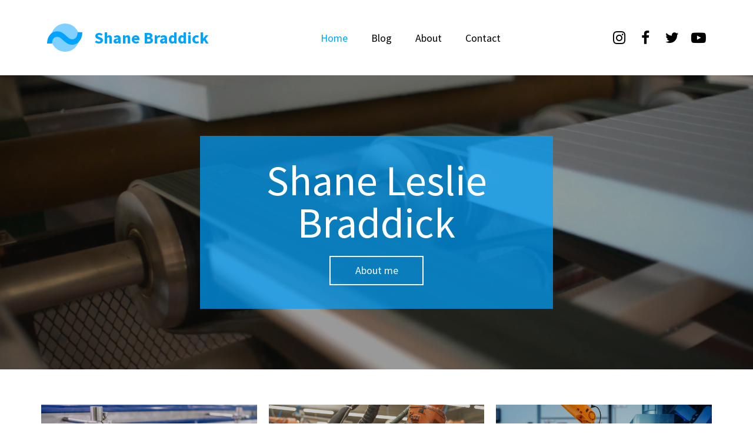

--- FILE ---
content_type: text/html; charset=utf-8
request_url: https://shanebraddick.online/
body_size: 5072
content:
<!DOCTYPE html>
<html lang="en-us">
<head>
	<script type="text/javascript">
			</script>
	<meta http-equiv="content-type" content="text/html; charset=utf-8" />
	<title>Shane Braddick or Shane Leslie Braddick</title>
	<base href="https://shanebraddick.online/" />
		
	
						<meta name="viewport" content="width=device-width, initial-scale=1" />
					<meta name="description" content="Shane Braddick's Automation in Canada Homepage" />
			<meta name="keywords" content="Shane Braddick,Shane Leslie Braddick,Shane,Leslie,Braddick" />
		
	<!-- Facebook Open Graph -->
		<meta property="og:title" content="Shane Braddick or Shane Leslie Braddick" />
			<meta property="og:description" content="Shane Braddick's Automation in Canada Homepage" />
			<meta property="og:image" content="" />
			<meta property="og:type" content="article" />
			<meta property="og:url" content="https://shanebraddick.online/" />
		<!-- Facebook Open Graph end -->

			<script src="js/common-bundle.js?ts=20230916225547" type="text/javascript"></script>
	<script src="js/a188de2299bd035e3c81bd3483b99bd8-bundle.js?ts=20230916225547" type="text/javascript"></script>
	<link href="css/common-bundle.css?ts=20230916225547" rel="stylesheet" type="text/css" />
	<link href="https://fonts.googleapis.com/css?family=Source+Sans+Pro:400,700&amp;subset=cyrillic,cyrillic-ext,greek,greek-ext,latin,latin-ext,vietnamese" rel="stylesheet" type="text/css" />
	<link href="https://fonts.googleapis.com/css?family=Open+Sans:300,300i,400,400i,600,600i,700,700i,800,800i&amp;subset=cyrillic,cyrillic-ext,greek,greek-ext,latin,latin-ext,vietnamese" rel="stylesheet" type="text/css" />
	<link href="css/a188de2299bd035e3c81bd3483b99bd8-bundle.css?ts=20230916225547" rel="stylesheet" type="text/css" id="wb-page-stylesheet" />
	<meta name="undefined" content="Shane
Braddick
Leslie
Shane Braddick
Shane Leslie Braddick" /><link rel="icon" href="/gallery/scuba logo-ts1667548721.svg" type="image/x-icon" />
	<script type="text/javascript">
	window.useTrailingSlashes = true;
	window.disableRightClick = false;
	window.currLang = 'en';
</script>
	<script async src="https://pagead2.googlesyndication.com/pagead/js/adsbygoogle.js?client=ca-pub-8119521533580431"
     crossorigin="anonymous"></script>	
	<!--[if lt IE 9]>
	<script src="js/html5shiv.min.js"></script>
	<![endif]-->

	</head>


<body class="site site-lang-en " ><div id="wb_root" class="root wb-layout-vertical"><div class="wb_sbg"></div><div id="wb_header_a188de2299bd035e3c81bd3483b99bd8" class="wb_element wb-layout-element" data-plugin="LayoutElement"><div class="wb_content wb-layout-vertical"><div id="a188de2176693adfdb97e936a448add9" class="wb_element wb-layout-element" data-plugin="LayoutElement"><div class="wb_content wb-layout-horizontal"><div id="a188de2176693b3728f8a4df11633e73" class="wb_element wb-layout-element" data-plugin="LayoutElement"><div class="wb_content wb-layout-horizontal"><div id="a188de2176693c2243bda6ef05cfc2ca" class="wb_element wb_element_picture" data-plugin="Picture" title=""><div class="wb_picture_wrap"><div class="wb-picture-wrapper"><a href="https://shanebraddick.online/"><img alt="" src="gallery/scuba%20logo-ts1667548721.svg"></a></div></div></div><div id="a188de2176693de4f4f5e4dd8729a4c5" class="wb_element wb_text_element" data-plugin="TextArea" style=" line-height: normal;"><h4 class="wb-stl-pagetitle" style="text-align: center;">Shane Braddick</h4>
</div></div></div><div id="a188de2176693eb93102c34863632b1c" class="wb_element wb-menu wb-prevent-layout-click wb-menu-mobile" data-plugin="Menu"><a class="btn btn-default btn-collapser"><span class="icon-bar"></span><span class="icon-bar"></span><span class="icon-bar"></span></a><ul class="hmenu" dir="ltr"><li class="wb_this_page_menu_item"><a href="https://shanebraddick.online/">Home</a></li><li class=""><a href="Blogging/">Blog</a></li><li class=""><a href="About/">About</a></li><li class=""><a href="Contacts/">Contact</a></li></ul><div class="clearfix"></div></div><div id="a188de2176693f1edade4e7480c03b05" class="wb_element wb-layout-element" data-plugin="LayoutElement"><div class="wb_content wb-layout-horizontal"><div id="a188de2176694009dbfcb7d9d4e90f03" class="wb_element wb_element_picture" data-plugin="Picture" title=""><div class="wb_picture_wrap" style="height: 100%"><div class="wb-picture-wrapper" style="overflow: visible; display: flex"><a href="https://www.crunchbase.com/person/shane-braddick"><svg xmlns="http://www.w3.org/2000/svg" width="1793.982" height="1793.982" viewBox="0 0 1793.982 1793.982" style="direction: ltr; color:#000000"><text x="129.501415" y="1537.02" font-size="1792" fill="currentColor" style="font-family: FontAwesome"></text></svg></a></div></div></div><div id="a188de217669416e58f5ae0d18a0ad3c" class="wb_element wb_element_picture" data-plugin="Picture" title=""><div class="wb_picture_wrap" style="height: 100%"><div class="wb-picture-wrapper" style="overflow: visible; display: flex"><a href="https://www.wicz.com/story/49149360/shane-braddick-transforming-automation-in-canada-while-shaping-a-positive-online-presence"><svg xmlns="http://www.w3.org/2000/svg" width="1793.982" height="1793.982" viewBox="0 0 1793.982 1793.982" style="direction: ltr; color:#000000"><text x="385.501415" y="1537.02" font-size="1792" fill="currentColor" style="font-family: FontAwesome"></text></svg></a></div></div></div><div id="a188de217669423651b1cbbf57c47ae8" class="wb_element wb_element_picture" data-plugin="Picture" title=""><div class="wb_picture_wrap" style="height: 100%"><div class="wb-picture-wrapper" style="overflow: visible; display: flex"><a href="https://www.abnewswire.com/pressreleases/shane-braddick-explores-the-booming-landscape-of-automation-in-canada_658398.html"><svg xmlns="http://www.w3.org/2000/svg" width="1793.982" height="1793.982" viewBox="0 0 1793.982 1793.982" style="direction: ltr; color:#000000"><text x="65.501415" y="1537.02" font-size="1792" fill="currentColor" style="font-family: FontAwesome"></text></svg></a></div></div></div><div id="a188de2176694312bbedfd74f11b9e5f" class="wb_element wb_element_picture" data-plugin="Picture" title=""><div class="wb_picture_wrap" style="height: 100%"><div class="wb-picture-wrapper" style="overflow: visible; display: flex"><a href="https://techbullion.com/building-high-quality-computer-hardware-in-canada-a-guide-by-shane-braddick/"><svg xmlns="http://www.w3.org/2000/svg" width="1793.982" height="1793.982" viewBox="0 0 1793.982 1793.982" style="direction: ltr; color:#000000"><text x="1.501415" y="1537.02" font-size="1792" fill="currentColor" style="font-family: FontAwesome"></text></svg></a></div></div></div></div></div></div></div></div></div><div id="wb_main_a188de2299bd035e3c81bd3483b99bd8" class="wb_element wb-layout-element" data-plugin="LayoutElement"><div class="wb_content wb-layout-vertical"><div id="a188de2176691ab20fc1d404062dba15" class="wb_element wb-layout-element" data-plugin="LayoutElement"><div class="wb_content wb-layout-horizontal"><div id="a188de2176691ab20fc1d404062dba15_video_background" class="wb_video_background" data-video="gallery/conveyor-ts1691537621.mp4" data-start="" data-end=""></div><div id="a188de2176691be99479caaceb71539c" class="wb_element wb-layout-element" data-plugin="LayoutElement"><div class="wb_content wb-layout-vertical"><div id="a188de2176691c31356722d970f9c19e" class="wb_element wb_text_element" data-plugin="TextArea" style=" line-height: normal;"><h1 class="wb-stl-heading1" style="text-align: center;"><span style="color:rgba(255,255,255,1);">Shane Leslie Braddick</span></h1>
</div><div id="a188de2176691db342fb61647d68b38f" class="wb_element" data-plugin="Button"><a class="wb_button" href="About/"><span>About me</span></a></div></div></div></div></div><div id="a188de2176691eba8bf742425e3f4c1e" class="wb_element wb-layout-element" data-plugin="LayoutElement"><div class="wb_content wb-layout-horizontal"><div id="a188de2176691fb8adf6bb4807b44289" class="wb_element wb-layout-element" data-plugin="LayoutElement"><div class="wb_content wb-layout-horizontal"><div id="a188de217669202f611e66e2e1d0ddca" class="wb_element wb-layout-element" data-plugin="LayoutElement"><div class="wb_content wb-layout-vertical"><div id="a188de217669228e257058cd8f5e4401" class="wb_element wb_text_element" data-plugin="TextArea" style=" line-height: normal;"><h2 class="wb-stl-heading2" style="text-align: center;"><span style="color:rgba(255,255,255,1);">Streamlining Operations</span></h2>
</div><div id="a188de21766923d9f98072ddbaeef2e8" class="wb_element" data-plugin="Button"><a class="wb_button" href="Blogging/"><span>Get in Touch</span></a></div></div></div></div></div><div id="a188de2176692433953aca1162cc28dd" class="wb_element wb-layout-element" data-plugin="LayoutElement"><div class="wb_content wb-layout-horizontal"><div id="a188de2176692568bb8bae5674022d43" class="wb_element wb-layout-element" data-plugin="LayoutElement"><div class="wb_content wb-layout-vertical"><div id="a188de21766927baa337dec26c5a0f9b" class="wb_element wb_text_element" data-plugin="TextArea" style=" line-height: normal;"><h2 class="wb-stl-heading2" style="text-align: center;"><span style="color:rgba(255,255,255,1);">Transforming Industries</span></h2>
</div><div id="a188de217669288e61c88b3aecedfcac" class="wb_element" data-plugin="Button"><a class="wb_button" href="Blogging/"><span>Blog</span></a></div></div></div></div></div><div id="a188de21766929c3f3d412c4068ed48e" class="wb_element wb-layout-element" data-plugin="LayoutElement"><div class="wb_content wb-layout-horizontal"><div id="a188de2176692a4f12c867cbcb05563a" class="wb_element wb-layout-element" data-plugin="LayoutElement"><div class="wb_content wb-layout-vertical"><div id="a188de2176692c2f62e5263cd64ba478" class="wb_element wb_text_element" data-plugin="TextArea" style=" line-height: normal;"><h2 class="wb-stl-heading2" style="text-align: center;"><span style="color:rgba(255,255,255,1);">Efficiency Redefined</span></h2>
</div><div id="a188de2176692df865e0cde33583eb6b" class="wb_element" data-plugin="Button"><a class="wb_button" href="Blogging/"><span>About Me</span></a></div></div></div></div></div></div></div><div id="a188de2176692ea7654d2c895981c648" class="wb_element wb-layout-element" data-plugin="LayoutElement"><div class="wb_content wb-layout-horizontal"><div id="a188de2176692f03cd89a637d83ae355" class="wb_element wb-layout-element" data-plugin="LayoutElement"><div class="wb_content wb-layout-horizontal"><div id="a188de217669305d2d5b81aede459c8e" class="wb_element wb_text_element" data-plugin="TextArea" style=" line-height: normal;"><h2 class="wb-stl-heading2"><font color="#ffffff">Shane Braddick</font></h2>
</div></div></div><div id="a188de217669318bd6ff1c4a2351c764" class="wb_element wb-layout-element" data-plugin="LayoutElement"><div class="wb_content wb-layout-vertical"><div id="a188de2176693276e2250c97359ce6b9" class="wb_element wb_text_element" data-plugin="TextArea" style=" line-height: normal;"><h2 class="wb-stl-heading2" style="text-align: center;"><span style="color:rgba(56,56,56,1);">Shane Leslie Braddick</span></h2>
</div><div id="a188de217669335eabbf7f4aa49949e6" class="wb_element wb-elm-orient-horizontal" data-plugin="Line"><div class="wb-elm-line"></div></div><div id="a188de2176693422b9594ffba4f7489c" class="wb_element wb_text_element" data-plugin="TextArea" style=" line-height: normal;"><p class="wb-stl-normal" style="text-align: center;">"Shane Braddick - Canadian Automation Expert: Pioneering Progress in Industrial Efficiency"</p>
</div></div></div></div></div><div id="a188de2176693556dfc7293a52ba48a6" class="wb_element wb-layout-element" data-plugin="LayoutElement"><div class="wb_content wb-layout-vertical"><div id="a188de2176693663ee9f8fdeb2c6f282" class="wb_element wb-prevent-layout-click wb_gallery" data-plugin="Gallery"><script type="text/javascript">
			$(function() {
				(function(GalleryLib) {
					var el = document.getElementById("a188de2176693663ee9f8fdeb2c6f282");
					var lib = new GalleryLib({"id":"a188de2176693663ee9f8fdeb2c6f282","height":"auto","type":"thumbs","trackResize":true,"interval":10,"speed":400,"images":[{"thumb":"gallery_gen\/dd44e770a7d00ca83418ab5d2bd5e4d3_550x550_fill.jpg","src":"gallery_gen\/8670f11c300787e18cb422399fb2c3b3_fit.jpg","width":2160,"height":2160,"title":"","link":null,"description":"","address":""},{"thumb":"gallery_gen\/44bf504212c1ed2aac50db775f336ccb_550x550_fill.jpg","src":"gallery_gen\/f1bc1eecdac2e7a3aff27437ce179afa_fit.jpg","width":2700,"height":2160,"title":"","link":null,"description":"","address":""},{"thumb":"gallery_gen\/7ae406f69cc828b2601490e32cd65509_550x550_fill.jpg","src":"gallery_gen\/df22d2993e6576b65a423429e1b8e9fe_fit.jpg","width":3240,"height":2160,"title":"","link":null,"description":"","address":""},{"thumb":"gallery_gen\/0aee44b5f02785df08d84c8640842801_550x550_fill.jpg","src":"gallery_gen\/720faf320c4b6a696d144fe861cf6227_fit.jpg","width":3239,"height":2160,"title":"","link":null,"description":"","address":{"latLng":{"lat":0,"lng":0},"text":"0, 0"}},{"thumb":"gallery_gen\/114ba00867182d4e87f134428a04beaa_550x550_fill.png","src":"gallery_gen\/f3c5ff530c0cfda121cf9c37817620c9_fit.png","width":1920,"height":900,"title":"","link":null,"description":"","address":""},{"thumb":"gallery_gen\/a16e0e69fa625abe044d6b94a9687821_550x550_fill.jpg","src":"gallery_gen\/c2a2649e83187fa0c48bd3a8c4eee97e_fit.jpg","width":3240,"height":2160,"title":"","link":null,"description":"","address":""}],"border":{"border":"5px none #00008c"},"padding":0,"thumbWidth":275,"thumbHeight":275,"thumbAlign":"center","thumbPadding":20,"thumbAnim":{"hover":{"effect":"zoom","timing":"ease-out","direction":"in","duration":0.6,"delay":0,"loop":false}},"thumbShadow":"","imageCover":false,"disablePopup":false,"hideArrows":false,"slideOpacity":100,"showPictureCaption":"always","mapTypeId":"roadmap","markerIconTypeId":"","zoom":16,"mapCenter":"","key":"AIzaSyD-9xtp38UunEmx7XfJ7eBh-K4w8qQ6SEw","theme":"default","color":"#eeeeee","showSatellite":true,"showZoom":true,"showStreetView":true,"showFullscreen":true,"allowDragging":true,"showRoads":true,"showLandmarks":true,"showLabels":true,"locale":"en_US"});
					lib.appendTo(el);
				})(window.wbmodGalleryLib);
			});
		</script></div></div></div></div></div><div id="wb_footer_a188de2299bd035e3c81bd3483b99bd8" class="wb_element wb-layout-element" data-plugin="LayoutElement"><div class="wb_content wb-layout-vertical"><div id="a188de2176694dc7e47f9b3db880fd3c" class="wb_element wb-layout-element" data-plugin="LayoutElement"><div class="wb_content wb-layout-vertical"><div id="a188de2176694e03471163891f9dcf8b" class="wb_element wb-layout-element wb-layout-has-link" data-plugin="LayoutElement"><a class="wb-layout-link" href="https://shanebraddick.online/"></a><div class="wb_content wb-layout-horizontal"><div id="a188de2176694f2c36d70cd0d30583ed" class="wb_element wb_element_picture" data-plugin="Picture" title=""><div class="wb_picture_wrap"><div class="wb-picture-wrapper"><a href="https://shanebraddick.online/"><img alt="" src="gallery/scuba%20logo-ts1667548721.svg"></a></div></div></div><div id="a188de21766950f381bacfe71afaeb1a" class="wb_element wb_text_element" data-plugin="TextArea" style=" line-height: normal;"><h4 class="wb-stl-pagetitle" style="text-align: center;"><a href=""><span style="color:rgba(0,163,255,1);">Sh</span></a>ane Braddick</h4>
</div></div></div><div id="a188de2176695129f270cd01852010af" class="wb_element wb-layout-element" data-plugin="LayoutElement"><div class="wb_content wb-layout-horizontal"><div id="a188de21766952dcd5884ce9ff55889d" class="wb_element wb-layout-element" data-plugin="LayoutElement"><div class="wb_content wb-layout-vertical"><div id="a188de2176695378bc83d6c72c0d8c95" class="wb_element wb_text_element" data-plugin="TextArea" style=" line-height: normal;"><p class="wb-stl-normal"><strong>About</strong></p>
</div><div id="a188de217669544725c20bd2a141f113" class="wb_element wb_text_element" data-plugin="TextArea" style=" line-height: normal;"><p class="wb-stl-footer">Shane Braddick, a specialist in the realm of industrial automation and robotics, possessing profound expertise in electrical and electronics engineering, project management, and customer support. His comprehensive understanding of this domain has elevated him to the status of a highly sought-after consultant by numerous companies aiming to enhance their operations through automation advancements.</p>
</div></div></div><div id="a188de2176695573f906a04ca440744d" class="wb_element wb-layout-element" data-plugin="LayoutElement"><div class="wb_content wb-layout-vertical"><div id="a188de2176695691612a0a0eff918542" class="wb_element wb_text_element" data-plugin="TextArea" style=" line-height: normal;"><p class="wb-stl-normal" style="text-align: center;"><strong><span style="color:rgba(56,56,56,1);">Subscribe</span></strong></p>
</div><div id="a188de217669572c0c65b3be11fd8f07" class="wb_element" data-plugin="Form"><form id="a188de217669572c0c65b3be11fd8f07_form" class="wb_form wb_mob_form wb_form_ltr wb_form_vertical" method="post" enctype="multipart/form-data"><input type="hidden" name="wb_form_id" value="414bba56"><input type="hidden" name="wb_form_uuid" value="4c8262bb"><textarea name="message" rows="3" cols="20" class="hpc" autocomplete="off"></textarea><table><tr><th>E-mail</th><td><input type="hidden" name="wb_input_0" value="E-mail"><div><input class="form-control form-field" type="text" value="" placeholder="" maxlength="255" name="wb_input_0" required="required"></div></td></tr><tr class="form-footer"><td colspan="2" class="text-right"><button type="submit" class="btn btn-default"><span>Subscribe</span></button></td></tr></table></form><script type="text/javascript">
						</script></div></div></div></div></div></div></div><div id="wb_footer_c" class="wb_element" data-plugin="WB_Footer" style="text-align: center; width: 100%;"><div class="wb_footer"></div><script type="text/javascript">
			$(function() {
				var footer = $(".wb_footer");
				var html = (footer.html() + "").replace(/^\s+|\s+$/g, "");
				if (!html) {
					footer.parent().remove();
					footer = $("#footer, #footer .wb_cont_inner");
					footer.css({height: ""});
				}
			});
			</script></div></div></div></div>
<div class="pswp" tabindex="-1" role="dialog" aria-hidden="true">
	<div class="pswp__bg" style="opacity: 0.7;"></div>
	<div class="pswp__scroll-wrap">
		<div class="pswp__container">
			<div class="pswp__item"></div>
			<div class="pswp__item"></div>
			<div class="pswp__item"></div>
		</div>
		<div class="pswp__ui pswp__ui--hidden">
			<div class="pswp__top-bar">
				<div class="pswp__counter"></div>
				<button class="pswp__button pswp__button--close" title="Close"></button>
				<button class="pswp__button pswp__button--zoom" title="Zoom in/out"></button>
				<div class="pswp__preloader">
					<div class="pswp__preloader__icn">
						<div class="pswp__preloader__cut">
							<div class="pswp__preloader__donut"></div>
						</div>
					</div>
				</div>
			</div>
			<div class="pswp__share-modal pswp__share-modal--hidden pswp__single-tap">
				<div class="pswp__share-tooltip"></div> 
			</div>
			<button class="pswp__button pswp__button--arrow--left" title="Previous"></button>
			<button class="pswp__button pswp__button--arrow--right" title="Next"></button>
			<div class="pswp__caption"><div class="pswp__caption__center"></div></div>
		</div>
	</div>
</div>
<script defer src="https://static.cloudflareinsights.com/beacon.min.js/vcd15cbe7772f49c399c6a5babf22c1241717689176015" integrity="sha512-ZpsOmlRQV6y907TI0dKBHq9Md29nnaEIPlkf84rnaERnq6zvWvPUqr2ft8M1aS28oN72PdrCzSjY4U6VaAw1EQ==" data-cf-beacon='{"version":"2024.11.0","token":"0bd0f2c544ac4682af747f0a7d95fb8a","r":1,"server_timing":{"name":{"cfCacheStatus":true,"cfEdge":true,"cfExtPri":true,"cfL4":true,"cfOrigin":true,"cfSpeedBrain":true},"location_startswith":null}}' crossorigin="anonymous"></script>
</body>
</html>


--- FILE ---
content_type: text/html; charset=utf-8
request_url: https://www.google.com/recaptcha/api2/aframe
body_size: 267
content:
<!DOCTYPE HTML><html><head><meta http-equiv="content-type" content="text/html; charset=UTF-8"></head><body><script nonce="r-3TC87_V9FgIuOSapXlqQ">/** Anti-fraud and anti-abuse applications only. See google.com/recaptcha */ try{var clients={'sodar':'https://pagead2.googlesyndication.com/pagead/sodar?'};window.addEventListener("message",function(a){try{if(a.source===window.parent){var b=JSON.parse(a.data);var c=clients[b['id']];if(c){var d=document.createElement('img');d.src=c+b['params']+'&rc='+(localStorage.getItem("rc::a")?sessionStorage.getItem("rc::b"):"");window.document.body.appendChild(d);sessionStorage.setItem("rc::e",parseInt(sessionStorage.getItem("rc::e")||0)+1);localStorage.setItem("rc::h",'1768970855214');}}}catch(b){}});window.parent.postMessage("_grecaptcha_ready", "*");}catch(b){}</script></body></html>

--- FILE ---
content_type: text/css
request_url: https://shanebraddick.online/css/a188de2299bd035e3c81bd3483b99bd8-bundle.css?ts=20230916225547
body_size: 8190
content:
/*! PhotoSwipe main CSS by Dmitry Semenov | photoswipe.com | MIT license */
 .pswp{display:none;position:absolute;width:100%;height:100%;left:0;top:0;overflow:hidden;-ms-touch-action:none;touch-action:none;z-index:1500;-webkit-text-size-adjust:100%;-webkit-backface-visibility:hidden;outline:none}.pswp *{-webkit-box-sizing:border-box;box-sizing:border-box}.pswp img{max-width:none}.pswp--animate_opacity{opacity:.001;will-change:opacity;-webkit-transition:opacity 333ms cubic-bezier(.4,0,.22,1);transition:opacity 333ms cubic-bezier(.4,0,.22,1)}.pswp--open{display:block}.pswp--zoom-allowed .pswp__img{cursor:-webkit-zoom-in;cursor:-moz-zoom-in;cursor:zoom-in}.pswp--zoomed-in .pswp__img{cursor:-webkit-grab;cursor:-moz-grab;cursor:grab}.pswp--dragging .pswp__img{cursor:-webkit-grabbing;cursor:-moz-grabbing;cursor:grabbing}.pswp__bg{position:absolute;left:0;top:0;width:100%;height:100%;background:#000;opacity:0;-webkit-transform:translateZ(0);transform:translateZ(0);-webkit-backface-visibility:hidden;will-change:opacity}.pswp__scroll-wrap{position:absolute;left:0;top:0;width:100%;height:100%;overflow:hidden}.pswp__container,.pswp__zoom-wrap{-ms-touch-action:none;touch-action:none;position:absolute;left:0;right:0;top:0;bottom:0}.pswp__container,.pswp__img{-webkit-user-select:none;-moz-user-select:none;-ms-user-select:none;user-select:none;-webkit-tap-highlight-color:transparent;-webkit-touch-callout:none}.pswp__zoom-wrap{position:absolute;width:100%;-webkit-transform-origin:left top;-ms-transform-origin:left top;transform-origin:left top;-webkit-transition:-webkit-transform 333ms cubic-bezier(.4,0,.22,1);transition:transform 333ms cubic-bezier(.4,0,.22,1)}.pswp__bg{will-change:opacity;-webkit-transition:opacity 333ms cubic-bezier(.4,0,.22,1);transition:opacity 333ms cubic-bezier(.4,0,.22,1)}.pswp--animated-in .pswp__bg,.pswp--animated-in .pswp__zoom-wrap{-webkit-transition:none;transition:none}.pswp__container,.pswp__zoom-wrap{-webkit-backface-visibility:hidden}.pswp__item{position:absolute;left:0;right:0;top:0;bottom:0;overflow:hidden}.pswp__img{position:absolute;width:auto;height:auto;top:0;left:0}.pswp__img--placeholder{-webkit-backface-visibility:hidden}.pswp__img--placeholder--blank{background:#222}.pswp--ie .pswp__img{width:100%!important;height:auto!important;left:0;top:0}.pswp__error-msg{position:absolute;left:0;top:50%;width:100%;text-align:center;font-size:14px;line-height:16px;margin-top:-8px;color:#CCC}.pswp__error-msg a{color:#CCC;text-decoration:underline}/*! PhotoSwipe Default UI CSS by Dmitry Semenov | photoswipe.com | MIT license */
 .pswp__button{width:44px;height:44px;position:relative;background:none;cursor:pointer;overflow:visible;-webkit-appearance:none;display:block;border:0;padding:0;margin:0;float:right;opacity:.75;-webkit-transition:opacity 0.2s;transition:opacity 0.2s;-webkit-box-shadow:none;box-shadow:none}.pswp__button:focus,.pswp__button:hover{opacity:1}.pswp__button:active{outline:none;opacity:.9}.pswp__button::-moz-focus-inner{padding:0;border:0}.pswp__ui--over-close .pswp__button--close{opacity:1}.pswp__button,.pswp__button--arrow--left:before,.pswp__button--arrow--right:before{background:url([data-uri]) 0 0 no-repeat;background-size:264px 88px;width:44px;height:44px}@media (-webkit-min-device-pixel-ratio:1.1),(-webkit-min-device-pixel-ratio:1.09375),(min-resolution:105dpi),(min-resolution:1.1dppx){.pswp--svg .pswp__button,.pswp--svg .pswp__button--arrow--left:before,.pswp--svg .pswp__button--arrow--right:before{background-image:url([data-uri])}.pswp--svg .pswp__button--arrow--left,.pswp--svg .pswp__button--arrow--right{background:none}}.pswp__button--close{background-position:0 -44px}.pswp__button--share{background-position:-44px -44px}.pswp__button--fs{display:none}.pswp--supports-fs .pswp__button--fs{display:block}.pswp--fs .pswp__button--fs{background-position:-44px 0}.pswp__button--zoom{display:none;background-position:-88px 0}.pswp--zoom-allowed .pswp__button--zoom{display:block}.pswp--zoomed-in .pswp__button--zoom{background-position:-132px 0}.pswp--touch .pswp__button--arrow--left,.pswp--touch .pswp__button--arrow--right{visibility:hidden}.pswp__button--arrow--left,.pswp__button--arrow--right{background:none;top:50%;margin-top:-50px;width:70px;height:100px;position:absolute}.pswp__button--arrow--left{left:0}.pswp__button--arrow--right{right:0}.pswp__button--arrow--left:before,.pswp__button--arrow--right:before{content:'';top:35px;background-color:rgba(0,0,0,.3);height:30px;width:32px;position:absolute}.pswp__button--arrow--left:before{left:6px;background-position:-138px -44px}.pswp__button--arrow--right:before{right:6px;background-position:-94px -44px}.pswp__counter,.pswp__share-modal{-webkit-user-select:none;-moz-user-select:none;-ms-user-select:none;user-select:none}.pswp__share-modal{display:block;background:rgba(0,0,0,.5);width:100%;height:100%;top:0;left:0;padding:10px;position:absolute;z-index:1600;opacity:0;-webkit-transition:opacity 0.25s ease-out;transition:opacity 0.25s ease-out;-webkit-backface-visibility:hidden;will-change:opacity}.pswp__share-modal--hidden{display:none}.pswp__share-tooltip{z-index:1620;position:absolute;background:#FFF;top:56px;border-radius:2px;display:block;width:auto;right:44px;-webkit-box-shadow:0 2px 5px rgba(0,0,0,.25);box-shadow:0 2px 5px rgba(0,0,0,.25);-webkit-transform:translateY(6px);-ms-transform:translateY(6px);transform:translateY(6px);-webkit-transition:-webkit-transform 0.25s;transition:transform 0.25s;-webkit-backface-visibility:hidden;will-change:transform}.pswp__share-tooltip a{display:block;padding:8px 12px;color:#000;text-decoration:none;font-size:14px;line-height:18px}.pswp__share-tooltip a:hover{text-decoration:none;color:#000}.pswp__share-tooltip a:first-child{border-radius:2px 2px 0 0}.pswp__share-tooltip a:last-child{border-radius:0 0 2px 2px}.pswp__share-modal--fade-in{opacity:1}.pswp__share-modal--fade-in .pswp__share-tooltip{-webkit-transform:translateY(0);-ms-transform:translateY(0);transform:translateY(0)}.pswp--touch .pswp__share-tooltip a{padding:16px 12px}a.pswp__share--facebook:before{content:'';display:block;width:0;height:0;position:absolute;top:-12px;right:15px;border:6px solid transparent;border-bottom-color:#FFF;-webkit-pointer-events:none;-moz-pointer-events:none;pointer-events:none}a.pswp__share--facebook:hover{background:#3E5C9A;color:#FFF}a.pswp__share--facebook:hover:before{border-bottom-color:#3E5C9A}a.pswp__share--twitter:hover{background:#55ACEE;color:#FFF}a.pswp__share--pinterest:hover{background:#CCC;color:#CE272D}a.pswp__share--download:hover{background:#DDD}.pswp__counter{position:absolute;left:0;top:0;height:44px;font-size:13px;line-height:44px;color:#FFF;opacity:.75;padding:0 10px}.pswp__caption{position:absolute;left:0;bottom:0;width:100%;min-height:44px}.pswp__caption small{font-size:11px;color:#BBB}.pswp__caption__center{text-align:left;max-width:420px;margin:0 auto;font-size:13px;padding:10px;line-height:20px;color:#CCC}.pswp__caption--empty{display:none}.pswp__caption--fake{visibility:hidden}.pswp__preloader{width:44px;height:44px;position:absolute;top:0;left:50%;margin-left:-22px;opacity:0;-webkit-transition:opacity 0.25s ease-out;transition:opacity 0.25s ease-out;will-change:opacity;direction:ltr}.pswp__preloader__icn{width:20px;height:20px;margin:12px}.pswp__preloader--active{opacity:1}.pswp__preloader--active .pswp__preloader__icn{background:url([data-uri]) 0 0 no-repeat}.pswp--css_animation .pswp__preloader--active{opacity:1}.pswp--css_animation .pswp__preloader--active .pswp__preloader__icn{-webkit-animation:clockwise 500ms linear infinite;animation:clockwise 500ms linear infinite}.pswp--css_animation .pswp__preloader--active .pswp__preloader__donut{-webkit-animation:donut-rotate 1000ms cubic-bezier(.4,0,.22,1) infinite;animation:donut-rotate 1000ms cubic-bezier(.4,0,.22,1) infinite}.pswp--css_animation .pswp__preloader__icn{background:none;opacity:.75;width:14px;height:14px;position:absolute;left:15px;top:15px;margin:0}.pswp--css_animation .pswp__preloader__cut{position:relative;width:7px;height:14px;overflow:hidden}.pswp--css_animation .pswp__preloader__donut{-webkit-box-sizing:border-box;box-sizing:border-box;width:14px;height:14px;border:2px solid #FFF;border-radius:50%;border-left-color:transparent;border-bottom-color:transparent;position:absolute;top:0;left:0;background:none;margin:0}@media screen and (max-width:1024px){.pswp__preloader{position:relative;left:auto;top:auto;margin:0;float:right}}@-webkit-keyframes clockwise{0%{-webkit-transform:rotate(0deg);transform:rotate(0deg)}100%{-webkit-transform:rotate(360deg);transform:rotate(360deg)}}@keyframes clockwise{0%{-webkit-transform:rotate(0deg);transform:rotate(0deg)}100%{-webkit-transform:rotate(360deg);transform:rotate(360deg)}}@-webkit-keyframes donut-rotate{0%{-webkit-transform:rotate(0);transform:rotate(0)}50%{-webkit-transform:rotate(-140deg);transform:rotate(-140deg)}100%{-webkit-transform:rotate(0);transform:rotate(0)}}@keyframes donut-rotate{0%{-webkit-transform:rotate(0);transform:rotate(0)}50%{-webkit-transform:rotate(-140deg);transform:rotate(-140deg)}100%{-webkit-transform:rotate(0);transform:rotate(0)}}.pswp__ui{-webkit-font-smoothing:auto;visibility:visible;opacity:1;z-index:1550}.pswp__top-bar{position:absolute;left:0;top:0;height:44px;width:100%}.pswp__caption,.pswp__top-bar,.pswp--has_mouse .pswp__button--arrow--left,.pswp--has_mouse .pswp__button--arrow--right{-webkit-backface-visibility:hidden;will-change:opacity;-webkit-transition:opacity 333ms cubic-bezier(.4,0,.22,1);transition:opacity 333ms cubic-bezier(.4,0,.22,1)}.pswp--has_mouse .pswp__button--arrow--left,.pswp--has_mouse .pswp__button--arrow--right{visibility:visible}.pswp__top-bar,.pswp__caption{background-color:rgba(0,0,0,.5)}.pswp__ui--fit .pswp__top-bar,.pswp__ui--fit .pswp__caption{background-color:rgba(0,0,0,.3)}.pswp__ui--idle .pswp__top-bar{opacity:0}.pswp__ui--idle .pswp__button--arrow--left,.pswp__ui--idle .pswp__button--arrow--right{opacity:0}.pswp__ui--hidden .pswp__top-bar,.pswp__ui--hidden .pswp__caption,.pswp__ui--hidden .pswp__button--arrow--left,.pswp__ui--hidden .pswp__button--arrow--right{opacity:.001}.pswp__ui--one-slide .pswp__button--arrow--left,.pswp__ui--one-slide .pswp__button--arrow--right,.pswp__ui--one-slide .pswp__counter{display:none}.pswp__element--disabled{display:none!important}.pswp--minimal--dark .pswp__top-bar{background:none}body{background-color:transparent}body.site:before{background:transparent none repeat-x scroll left top;background-size:auto auto;opacity:1}.wb_sbg{background:transparent none repeat-x left top}.site-lang-en .wb_cont_inner{width:360px;height:100%}.site-lang-en .wb_cont_bg{width:360px;margin-left:-180px}.site-lang-en .root{min-height:100%;height:auto}#a188de2176693c2243bda6ef05cfc2ca{opacity:1;box-sizing:border-box;width:60px;height:auto;max-width:100%;margin:10px 10px 10px 10px;flex:0 0 auto}#a188de2176693c2243bda6ef05cfc2ca .wb-picture-wrapper{border-radius:0 0 0 0;-moz-border-radius:0 0 0 0;-webkit-border-radius:0 0 0 0;border:5px none #d1d1d1}#a188de2176693c2243bda6ef05cfc2ca img{width:100%;height:auto}#a188de2176693c2243bda6ef05cfc2ca>.wb_picture_wrap>.wb-picture-wrapper{text-shadow:none;box-shadow:none}#a188de2176693de4f4f5e4dd8729a4c5 p:last-child{margin-bottom:0}#a188de2176693de4f4f5e4dd8729a4c5{opacity:1;width:auto;height:auto;max-width:100%;margin:10px 10px 10px 10px;flex:0 0 auto;text-shadow:none;box-shadow:none}#a188de2176693b3728f8a4df11633e73{width:auto;height:auto;max-width:100%;margin:10px 10px 10px 10px;flex:0 0 auto}#a188de2176693b3728f8a4df11633e73>.wb_content{min-width:20px;min-height:20px;padding:0 0 0 0;border:0 none #000;-moz-border-radius:0 0 0 0;-webkit-border-radius:0 0 0 0;border-radius:0 0 0 0;background:transparent none repeat scroll left top;background-size:auto auto;justify-items:center;align-items:center;justify-content:flex-start;align-content:stretch;flex-wrap:nowrap;text-shadow:none;box-shadow:none}#a188de2176693eb93102c34863632b1c .btn-collapser{display:inline-block;background-color:#fff;border-color:#000}#a188de2176693eb93102c34863632b1c .btn-collapser>.icon-bar{background-color:#000}#a188de2176693eb93102c34863632b1c .btn-collapser:hover{background-color:#fff;border-color:#000}#a188de2176693eb93102c34863632b1c .btn-collapser:hover>.icon-bar{background-color:#000}#a188de2176693eb93102c34863632b1c{width:auto;height:auto;max-width:100%;margin:10px 10px 10px 10px;flex:0 0 auto;text-shadow:none;box-shadow:none}#a188de2176693eb93102c34863632b1c ul{background:#fff none repeat left top}#a188de2176693eb93102c34863632b1c>ul{display:none}#a188de2176693eb93102c34863632b1c.collapse-expanded>ul{display:block;float:none;height:auto;overflow:hidden;overflow-y:auto}#a188de2176693eb93102c34863632b1c.collapse-expanded>ul>li{display:block}#a188de2176693eb93102c34863632b1c.collapse-expanded li>ul{position:static}#a188de2176693eb93102c34863632b1c.collapse-expanded li.active>ul{display:block!important}#a188de2176693eb93102c34863632b1c.collapse-expanded li.over>ul{display:block!important}#a188de2176693eb93102c34863632b1c ul,#a188de2176693eb93102c34863632b1c-det ul{border:1px none #000}#a188de2176693eb93102c34863632b1c,#a188de2176693eb93102c34863632b1c ul,#a188de2176693eb93102c34863632b1c-det ul{text-align:left}#a188de2176693eb93102c34863632b1c ul ul,#a188de2176693eb93102c34863632b1c-det ul{background:transparent none repeat right top}#a188de2176693eb93102c34863632b1c li,#a188de2176693eb93102c34863632b1c-det li{margin:0 0 0 0}#a188de2176693eb93102c34863632b1c li a,#a188de2176693eb93102c34863632b1c-det li a{padding:10px 20px 10px 20px;border:0 none #000;font-style:normal normal;font:normal normal 18px 'Source Sans Pro',Arial,sans-serif;font-family:'Source Sans Pro',Arial,sans-serif;color:#000;text-decoration:none;line-height:15px;text-transform:none;background:transparent none no-repeat center top}#a188de2176693eb93102c34863632b1c li.over>a,#a188de2176693eb93102c34863632b1c li:focus>a,#a188de2176693eb93102c34863632b1c-det li.over>a,#a188de2176693eb93102c34863632b1c-det li:focus>a{border-top:0 none #000;border-right:0 none #000;border-bottom:0 none #000;border-left:0 none #000;font-style:normal normal;font:normal normal 18px 'Source Sans Pro',Arial,sans-serif;font-family:'Source Sans Pro',Arial,sans-serif;color:#000;text-decoration:underline;line-height:15px;background:transparent none no-repeat center center}#a188de2176693eb93102c34863632b1c li.active>a,#a188de2176693eb93102c34863632b1c-det li.active>a{border-top:0 solid #fc0;border-right:0 none #000;border-bottom:0 none #000;border-left:0 none #000;font-style:normal normal;font:normal normal 18px 'Source Sans Pro',Arial,sans-serif;font-family:'Source Sans Pro',Arial,sans-serif;color:#00a3ff;text-decoration:none;line-height:15px;background:transparent none no-repeat center center}#a188de2176693eb93102c34863632b1c:not(.collapse-expanded) .vmenu ul.open-left,#a188de2176693eb93102c34863632b1c:not(.collapse-expanded) .hmenu ul.open-left{left:auto;right:100%}#a188de2176693eb93102c34863632b1c:not(.collapse-expanded) .hmenu>li>ul.open-left{left:auto;right:0}#a188de2176694009dbfcb7d9d4e90f03{opacity:1;box-sizing:border-box;width:25px;height:auto;max-width:100%;margin:10px 10px 10px 10px;flex:0 0 auto}#a188de2176694009dbfcb7d9d4e90f03 .wb-picture-wrapper{border-radius:0 0 0 0;-moz-border-radius:0 0 0 0;-webkit-border-radius:0 0 0 0;border:5px none #d1d1d1;width:100%;height:auto}#a188de2176694009dbfcb7d9d4e90f03 .wb-picture-wrapper>a{width:100%;height:auto}#a188de2176694009dbfcb7d9d4e90f03 svg{width:100%;height:100%;max-height:100%;overflow:visible}#a188de2176694009dbfcb7d9d4e90f03>.wb_picture_wrap>.wb-picture-wrapper{text-shadow:none;box-shadow:none}#a188de217669416e58f5ae0d18a0ad3c{opacity:1;box-sizing:border-box;width:25px;height:auto;max-width:100%;margin:10px 10px 10px 10px;flex:0 0 auto}#a188de217669416e58f5ae0d18a0ad3c .wb-picture-wrapper{border-radius:0 0 0 0;-moz-border-radius:0 0 0 0;-webkit-border-radius:0 0 0 0;border:5px none #d1d1d1;width:100%;height:auto}#a188de217669416e58f5ae0d18a0ad3c .wb-picture-wrapper>a{width:100%;height:auto}#a188de217669416e58f5ae0d18a0ad3c svg{width:100%;height:100%;max-height:100%;overflow:visible}#a188de217669416e58f5ae0d18a0ad3c>.wb_picture_wrap>.wb-picture-wrapper{text-shadow:none;box-shadow:none}#a188de217669423651b1cbbf57c47ae8{opacity:1;box-sizing:border-box;width:25px;height:auto;max-width:100%;margin:10px 10px 10px 10px;flex:0 0 auto}#a188de217669423651b1cbbf57c47ae8 .wb-picture-wrapper{border-radius:0 0 0 0;-moz-border-radius:0 0 0 0;-webkit-border-radius:0 0 0 0;border:5px none #d1d1d1;width:100%;height:auto}#a188de217669423651b1cbbf57c47ae8 .wb-picture-wrapper>a{width:100%;height:auto}#a188de217669423651b1cbbf57c47ae8 svg{width:100%;height:100%;max-height:100%;overflow:visible}#a188de217669423651b1cbbf57c47ae8>.wb_picture_wrap>.wb-picture-wrapper{text-shadow:none;box-shadow:none}#a188de2176694312bbedfd74f11b9e5f{opacity:1;box-sizing:border-box;width:25px;height:auto;max-width:100%;margin:10px 10px 10px 10px;flex:0 0 auto}#a188de2176694312bbedfd74f11b9e5f .wb-picture-wrapper{border-radius:0 0 0 0;-moz-border-radius:0 0 0 0;-webkit-border-radius:0 0 0 0;border:5px none #d1d1d1;width:100%;height:auto}#a188de2176694312bbedfd74f11b9e5f .wb-picture-wrapper>a{width:100%;height:auto}#a188de2176694312bbedfd74f11b9e5f svg{width:100%;height:100%;max-height:100%;overflow:visible}#a188de2176694312bbedfd74f11b9e5f>.wb_picture_wrap>.wb-picture-wrapper{text-shadow:none;box-shadow:none}#a188de2176693f1edade4e7480c03b05{width:auto;height:auto;max-width:100%;margin:10px 10px 10px 10px;flex:0 0 auto}#a188de2176693f1edade4e7480c03b05>.wb_content{min-width:20px;min-height:20px;padding:0 0 0 0;border:0 none #000;-moz-border-radius:0 0 0 0;-webkit-border-radius:0 0 0 0;border-radius:0 0 0 0;background:transparent none repeat scroll left top;background-size:auto auto;justify-items:center;align-items:center;justify-content:space-evenly;align-content:stretch;flex-wrap:nowrap;text-shadow:none;box-shadow:none}#a188de2176693adfdb97e936a448add9{width:100%;height:auto;max-width:1200px;flex:0 0 auto}#a188de2176693adfdb97e936a448add9>.wb_content{min-width:20px;min-height:20px;padding:20px 20px 20px 20px;border:0 none #000;-moz-border-radius:0 0 0 0;-webkit-border-radius:0 0 0 0;border-radius:0 0 0 0;background:transparent none repeat scroll left top;background-size:auto auto;justify-items:center;align-items:center;justify-content:space-between;align-content:stretch;flex-wrap:nowrap;text-shadow:none;box-shadow:none}#wb_header_a188de2299bd035e3c81bd3483b99bd8{width:100%;height:auto;max-width:100%;flex:0 0 auto}#wb_header_a188de2299bd035e3c81bd3483b99bd8>.wb_content{min-width:20px;min-height:20px;padding:0 0 0 0;border:0 solid #000;-moz-border-radius:0;-webkit-border-radius:0;border-radius:0;background:transparent none repeat scroll left top;background-size:auto auto;justify-items:flex-start;align-items:center;justify-content:flex-start;align-content:stretch;flex-wrap:nowrap;text-shadow:none;box-shadow:none}#a188de2176691c31356722d970f9c19e p:last-child{margin-bottom:0}#a188de2176691c31356722d970f9c19e{opacity:1;width:100%;height:auto;max-width:100%;margin:10px 10px 10px 10px;flex:0 0 auto;text-shadow:none;box-shadow:none}#a188de2176691db342fb61647d68b38f{width:auto;height:auto;min-width:160px;min-height:50px;max-width:100%;margin:10px 10px 10px 10px;flex:0 0 auto}#a188de2176691db342fb61647d68b38f>.wb_button{padding:10px 20px 10px 20px}#a188de2176691db342fb61647d68b38f .wb_button{margin:0;width:100%;font-family:'Source Sans Pro',Arial,sans-serif;font-size:18px;line-height:24px;letter-spacing:0;text-align:center;text-decoration:none;border:2px solid #fff;background-color:transparent;min-width:20px;min-height:20px}#a188de2176691db342fb61647d68b38f .wb_button>span{color:#fcfcfc;font-style:normal;font-weight:400;text-decoration:none}#a188de2176691db342fb61647d68b38f .wb_button:before{background:transparent none repeat left top}#a188de2176691db342fb61647d68b38f .wb_button:hover>span{color:#000;font-style:normal;font-weight:400;text-decoration:none}#a188de2176691db342fb61647d68b38f .wb_button:hover{background-color:#fcfcfc}#a188de2176691db342fb61647d68b38f .wb_button:hover:before{background:transparent none repeat left top}#a188de2176691db342fb61647d68b38f .wb_button:active>span{color:#000;font-style:normal;font-weight:400;text-decoration:none}#a188de2176691db342fb61647d68b38f .wb_button:active{background-color:#e6e6e6}#a188de2176691db342fb61647d68b38f .wb_button:active:before{background:transparent none repeat scroll left top;background-size:auto auto;opacity:1}#a188de2176691be99479caaceb71539c{width:auto;height:auto;min-height:100px;max-width:600px;flex:1 1 auto}#a188de2176691be99479caaceb71539c>.wb_content{min-width:20px;min-height:20px;padding:30px 20px 30px 20px;border:0 none #000;-moz-border-radius:0 0 0 0;-webkit-border-radius:0 0 0 0;border-radius:0 0 0 0;background:rgba(0,163,255,.7) none repeat scroll left top;background-size:auto auto;opacity:1;justify-items:flex-start;align-items:center;justify-content:flex-start;align-content:stretch;flex-wrap:nowrap;text-shadow:none;box-shadow:none}#a188de2176691ab20fc1d404062dba15{width:100%;height:auto;min-height:500px;max-width:100%;flex:0 0 auto}#a188de2176691ab20fc1d404062dba15>.wb_content{min-width:20px;min-height:20px;padding:60px 20px 60px 20px;border:0 none #000;-moz-border-radius:0 0 0 0;-webkit-border-radius:0 0 0 0;border-radius:0 0 0 0;background-color:#000;justify-items:center;align-items:center;justify-content:center;align-content:center;flex-wrap:wrap;text-shadow:none;box-shadow:none}#a188de2176691ab20fc1d404062dba15_video_background{border-radius:0 0 0 0;-moz-border-radius:0 0 0 0;-webkit-border-radius:0 0 0 0}#a188de2176691ab20fc1d404062dba15>.wb_content>.wb_video_background{background:none;background-size:auto auto;opacity:.6}#a188de217669228e257058cd8f5e4401 p:last-child{margin-bottom:0}#a188de217669228e257058cd8f5e4401{opacity:1;width:auto;height:auto;max-width:100%;margin:10px 0 10px 0;flex:0 0 auto;text-shadow:none;box-shadow:none}#a188de21766923d9f98072ddbaeef2e8{width:auto;height:auto;min-width:160px;min-height:50px;max-width:100%;margin:10px 0 10px 0;flex:0 0 auto}#a188de21766923d9f98072ddbaeef2e8>.wb_button{padding:10px 20px 10px 20px}#a188de21766923d9f98072ddbaeef2e8 .wb_button{margin:0;width:100%;font-family:'Source Sans Pro',Arial,sans-serif;font-size:18px;line-height:24px;letter-spacing:0;text-align:center;text-decoration:none;border:2px solid #fff;background-color:transparent;min-width:20px;min-height:20px}#a188de21766923d9f98072ddbaeef2e8 .wb_button>span{color:#fcfcfc;font-style:normal;font-weight:400;text-decoration:none}#a188de21766923d9f98072ddbaeef2e8 .wb_button:before{background:transparent none repeat left top}#a188de21766923d9f98072ddbaeef2e8 .wb_button:hover>span{color:#000;font-style:normal;font-weight:400;text-decoration:none}#a188de21766923d9f98072ddbaeef2e8 .wb_button:hover{background-color:#fcfcfc}#a188de21766923d9f98072ddbaeef2e8 .wb_button:hover:before{background:transparent none repeat left top}#a188de21766923d9f98072ddbaeef2e8 .wb_button:active>span{color:#000;font-style:normal;font-weight:400;text-decoration:none}#a188de21766923d9f98072ddbaeef2e8 .wb_button:active{background-color:#e6e6e6}#a188de21766923d9f98072ddbaeef2e8 .wb_button:active:before{background:transparent none repeat scroll left top;background-size:auto auto;opacity:1}#a188de217669202f611e66e2e1d0ddca{width:100%;height:auto;min-height:100px;max-width:100%;flex:1 1 auto}#a188de217669202f611e66e2e1d0ddca>.wb_content{min-width:20px;min-height:20px;padding:0 0 0 0;border:0 none #000;-moz-border-radius:0 0 0 0;-webkit-border-radius:0 0 0 0;border-radius:0 0 0 0;background:transparent none repeat scroll left top;background-size:auto auto;justify-items:flex-start;align-items:center;justify-content:flex-start;align-content:stretch;flex-wrap:nowrap;text-shadow:none;box-shadow:none}#a188de2176691fb8adf6bb4807b44289{width:33%;height:auto;max-width:100%;margin:20px 10px 20px 10px;flex:1 1 auto}#a188de2176691fb8adf6bb4807b44289>.wb_content{min-width:20px;min-height:20px;padding:60px 20px 60px 20px;border:0 none #000;-moz-border-radius:0 0 0 0;-webkit-border-radius:0 0 0 0;border-radius:0 0 0 0;background-color:#000;justify-items:center;align-items:center;justify-content:center;align-content:flex-start;flex-wrap:nowrap;text-shadow:none;box-shadow:none}#a188de2176691fb8adf6bb4807b44289>.wb_content:before{background:transparent url(../gallery_gen/168ecaf58ced89e7dc04cb56e919d877_fit.jpg) repeat scroll center center;background-size:cover;opacity:.8;content:"";position:absolute;width:100%;height:100%;top:0;left:0;border-radius:0 0 0 0;-moz-border-radius:0 0 0 0;-webkit-border-radius:0 0 0 0}#a188de21766927baa337dec26c5a0f9b p:last-child{margin-bottom:0}#a188de21766927baa337dec26c5a0f9b{opacity:1;width:100%;height:auto;max-width:100%;margin:10px 0 10px 0;flex:0 0 auto;text-shadow:none;box-shadow:none}#a188de217669288e61c88b3aecedfcac{width:auto;height:auto;min-width:160px;min-height:50px;max-width:100%;margin:10px 0 10px 0;flex:0 0 auto}#a188de217669288e61c88b3aecedfcac>.wb_button{padding:10px 20px 10px 20px}#a188de217669288e61c88b3aecedfcac .wb_button{margin:0;width:100%;font-family:'Source Sans Pro',Arial,sans-serif;font-size:18px;line-height:24px;letter-spacing:0;text-align:center;text-decoration:none;border:2px solid #fff;background-color:transparent;min-width:20px;min-height:20px}#a188de217669288e61c88b3aecedfcac .wb_button>span{color:#fcfcfc;font-style:normal;font-weight:400;text-decoration:none}#a188de217669288e61c88b3aecedfcac .wb_button:before{background:transparent none repeat left top}#a188de217669288e61c88b3aecedfcac .wb_button:hover>span{color:#000;font-style:normal;font-weight:400;text-decoration:none}#a188de217669288e61c88b3aecedfcac .wb_button:hover{background-color:#fcfcfc}#a188de217669288e61c88b3aecedfcac .wb_button:hover:before{background:transparent none repeat left top}#a188de217669288e61c88b3aecedfcac .wb_button:active>span{color:#000;font-style:normal;font-weight:400;text-decoration:none}#a188de217669288e61c88b3aecedfcac .wb_button:active{background-color:#e6e6e6}#a188de217669288e61c88b3aecedfcac .wb_button:active:before{background:transparent none repeat scroll left top;background-size:auto auto;opacity:1}#a188de2176692568bb8bae5674022d43{width:100%;height:auto;min-height:100px;max-width:100%;flex:1 1 auto}#a188de2176692568bb8bae5674022d43>.wb_content{min-width:20px;min-height:20px;padding:0 0 0 0;border:0 none #000;-moz-border-radius:0 0 0 0;-webkit-border-radius:0 0 0 0;border-radius:0 0 0 0;background:transparent none repeat scroll left top;background-size:auto auto;justify-items:flex-start;align-items:center;justify-content:flex-start;align-content:stretch;flex-wrap:nowrap;text-shadow:none;box-shadow:none}#a188de2176692433953aca1162cc28dd{width:33%;height:auto;max-width:100%;margin:20px 10px 20px 10px;flex:1 1 auto}#a188de2176692433953aca1162cc28dd>.wb_content{min-width:20px;min-height:20px;padding:60px 20px 60px 20px;border:0 none #000;-moz-border-radius:0 0 0 0;-webkit-border-radius:0 0 0 0;border-radius:0 0 0 0;background-color:#000;justify-items:center;align-items:center;justify-content:center;align-content:flex-start;flex-wrap:nowrap;text-shadow:none;box-shadow:none}#a188de2176692433953aca1162cc28dd>.wb_content:before{background:transparent url(../gallery_gen/1b5d94a2d55e5393551ed57126c59330_fit.jpg) repeat scroll center center;background-size:cover;opacity:.8;content:"";position:absolute;width:100%;height:100%;top:0;left:0;border-radius:0 0 0 0;-moz-border-radius:0 0 0 0;-webkit-border-radius:0 0 0 0}#a188de2176692c2f62e5263cd64ba478 p:last-child{margin-bottom:0}#a188de2176692c2f62e5263cd64ba478{opacity:1;width:auto;height:auto;max-width:100%;margin:10px 0 10px 0;flex:0 0 auto;text-shadow:none;box-shadow:none}#a188de2176692df865e0cde33583eb6b{width:auto;height:auto;min-width:160px;min-height:50px;max-width:100%;margin:10px 0 10px 0;flex:0 0 auto}#a188de2176692df865e0cde33583eb6b>.wb_button{padding:10px 20px 10px 20px}#a188de2176692df865e0cde33583eb6b .wb_button{margin:0;width:100%;font-family:'Source Sans Pro',Arial,sans-serif;font-size:18px;line-height:24px;letter-spacing:0;text-align:center;text-decoration:none;border:2px solid #fff;background-color:transparent;min-width:20px;min-height:20px}#a188de2176692df865e0cde33583eb6b .wb_button>span{color:#fcfcfc;font-style:normal;font-weight:400;text-decoration:none}#a188de2176692df865e0cde33583eb6b .wb_button:before{background:transparent none repeat left top}#a188de2176692df865e0cde33583eb6b .wb_button:hover>span{color:#000;font-style:normal;font-weight:400;text-decoration:none}#a188de2176692df865e0cde33583eb6b .wb_button:hover{background-color:#fcfcfc}#a188de2176692df865e0cde33583eb6b .wb_button:hover:before{background:transparent none repeat left top}#a188de2176692df865e0cde33583eb6b .wb_button:active>span{color:#000;font-style:normal;font-weight:400;text-decoration:none}#a188de2176692df865e0cde33583eb6b .wb_button:active{background-color:#e6e6e6}#a188de2176692df865e0cde33583eb6b .wb_button:active:before{background:transparent none repeat scroll left top;background-size:auto auto;opacity:1}#a188de2176692a4f12c867cbcb05563a{width:100%;height:auto;min-height:100px;max-width:100%;flex:1 1 auto}#a188de2176692a4f12c867cbcb05563a>.wb_content{min-width:20px;min-height:20px;padding:0 0 0 0;border:0 none #000;-moz-border-radius:0 0 0 0;-webkit-border-radius:0 0 0 0;border-radius:0 0 0 0;background:transparent none repeat scroll left top;background-size:auto auto;justify-items:flex-start;align-items:center;justify-content:flex-start;align-content:stretch;flex-wrap:nowrap;text-shadow:none;box-shadow:none}#a188de21766929c3f3d412c4068ed48e{width:33%;height:auto;min-width:40px;max-width:100%;margin:20px 10px 20px 10px;flex:1 1 auto}#a188de21766929c3f3d412c4068ed48e>.wb_content{min-width:20px;min-height:20px;padding:60px 20px 60px 20px;border:0 none #000;-moz-border-radius:0 0 0 0;-webkit-border-radius:0 0 0 0;border-radius:0 0 0 0;background-color:#000;justify-items:center;align-items:center;justify-content:center;align-content:flex-start;flex-wrap:nowrap;text-shadow:none;box-shadow:none}#a188de21766929c3f3d412c4068ed48e>.wb_content:before{background:transparent url(../gallery_gen/a9e61d53057da7f1c2a0b8fb520c914c_fit.jpg) repeat scroll center center;background-size:cover;opacity:.8;content:"";position:absolute;width:100%;height:100%;top:0;left:0;border-radius:0 0 0 0;-moz-border-radius:0 0 0 0;-webkit-border-radius:0 0 0 0}#a188de2176691eba8bf742425e3f4c1e{width:100%;height:auto;max-width:1200px;flex:1 1 auto}#a188de2176691eba8bf742425e3f4c1e>.wb_content{min-width:20px;min-height:20px;padding:40px 20px 40px 20px;border:0 none #000;-moz-border-radius:0 0 0 0;-webkit-border-radius:0 0 0 0;border-radius:0 0 0 0;background:transparent none repeat scroll left top;background-size:auto auto;justify-items:stretch;align-items:stretch;justify-content:space-evenly;align-content:stretch;flex-wrap:nowrap;text-shadow:none;box-shadow:none}#a188de217669305d2d5b81aede459c8e p:last-child{margin-bottom:0}#a188de217669305d2d5b81aede459c8e{opacity:1;width:auto;height:auto;max-width:100%;flex:0 0 auto;text-shadow:none;box-shadow:none}#a188de2176692f03cd89a637d83ae355{width:50%;height:auto;min-height:200px;max-width:100%;flex:0 0 auto}#a188de2176692f03cd89a637d83ae355>.wb_content{min-width:20px;min-height:20px;padding:20px 10px 20px 10px;border:0 none #000;-moz-border-radius:0 0 0 0;-webkit-border-radius:0 0 0 0;border-radius:0 0 0 0;background:transparent url(../gallery_gen/a016c4cff14c5a3bf63903ee672fdc42_fit.jpg) repeat scroll center center;background-size:cover;opacity:1;justify-items:stretch;align-items:center;justify-content:center;align-content:flex-start;flex-wrap:nowrap;text-shadow:none;box-shadow:none}#a188de2176693276e2250c97359ce6b9 p:last-child{margin-bottom:0}#a188de2176693276e2250c97359ce6b9{opacity:1;width:auto;height:auto;max-width:100%;margin:0 0 20px 0;flex:0 0 auto;text-shadow:none;box-shadow:none}#a188de217669335eabbf7f4aa49949e6>.wb-elm-line{margin:-3px 0 0 0;width:100%;height:1px;left:0;top:50%;border-top:6px solid #00a3ff;}#a188de217669335eabbf7f4aa49949e6>.wb_content{width:100%;height:100%}#a188de217669335eabbf7f4aa49949e6{width:100%;height:6px;max-width:100px;margin:0 0 20px 0;flex:0 0 auto;text-shadow:none;box-shadow:none}#a188de2176693422b9594ffba4f7489c p:last-child{margin-bottom:0}#a188de2176693422b9594ffba4f7489c{opacity:1;width:auto;height:auto;max-width:100%;flex:0 0 auto;text-shadow:none;box-shadow:none}#a188de217669318bd6ff1c4a2351c764{width:50%;height:auto;max-width:100%;flex:0 0 auto}#a188de217669318bd6ff1c4a2351c764>.wb_content{min-width:20px;min-height:20px;padding:40px 20px 40px 20px;border:0 none #000;-moz-border-radius:0 0 0 0;-webkit-border-radius:0 0 0 0;border-radius:0 0 0 0;background:transparent none repeat scroll left top;background-size:auto auto;justify-items:flex-start;align-items:center;justify-content:flex-start;align-content:stretch;flex-wrap:nowrap;text-shadow:none;box-shadow:none}#a188de2176692ea7654d2c895981c648{width:100%;height:auto;max-width:1200px;flex:0 0 auto}#a188de2176692ea7654d2c895981c648>.wb_content{min-width:20px;min-height:20px;padding:40px 20px 40px 20px;border:0 none #000;-moz-border-radius:0 0 0 0;-webkit-border-radius:0 0 0 0;border-radius:0 0 0 0;background:transparent none repeat scroll left top;background-size:auto auto;justify-items:stretch;align-items:stretch;justify-content:space-between;align-content:stretch;flex-wrap:nowrap;text-shadow:none;box-shadow:none}#a188de2176693663ee9f8fdeb2c6f282>.wb_content{width:100%;height:100%}#a188de2176693663ee9f8fdeb2c6f282{width:100%;height:auto;min-height:500px;max-width:1200px;flex:0 0 auto;text-shadow:none;box-shadow:none;background:transparent;touch-action:manipulation}#a188de2176693663ee9f8fdeb2c6f282 .wb-picture-caption{background-color:rgba(237,237,237,.66)}#a188de2176693663ee9f8fdeb2c6f282_pswp .wb-picture-caption{background-color:rgba(237,237,237,.66)}#a188de2176693663ee9f8fdeb2c6f282 .wb-lightbox-title{font-style:normal;font:normal normal 20px Arial,Helvetica,sans-serif;font-family:Arial,Helvetica,sans-serif;color:#fff;text-decoration:none;text-align:center}#a188de2176693663ee9f8fdeb2c6f282_pswp .wb-lightbox-title{font-style:normal;font:normal normal 20px Arial,Helvetica,sans-serif;font-family:Arial,Helvetica,sans-serif;color:#fff;text-decoration:none;text-align:center}#a188de2176693663ee9f8fdeb2c6f282 .wb-lightbox-description{font-style:normal;font:normal normal 16px Arial,Helvetica,sans-serif;font-family:Arial,Helvetica,sans-serif;color:#fff;text-decoration:none;text-align:center}#a188de2176693663ee9f8fdeb2c6f282_pswp .wb-lightbox-description{font-style:normal;font:normal normal 16px Arial,Helvetica,sans-serif;font-family:Arial,Helvetica,sans-serif;color:#fff;text-decoration:none;text-align:center}#a188de2176693556dfc7293a52ba48a6{width:100%;height:auto;min-height:100px;max-width:1200px;flex:1 1 auto}#a188de2176693556dfc7293a52ba48a6>.wb_content{min-width:20px;min-height:20px;padding:40px 20px 40px 20px;border:0 none #000;-moz-border-radius:0 0 0 0;-webkit-border-radius:0 0 0 0;border-radius:0 0 0 0;background:transparent none repeat scroll left top;background-size:auto auto;justify-items:flex-start;align-items:center;justify-content:flex-start;align-content:stretch;flex-wrap:nowrap;text-shadow:none;box-shadow:none}#wb_main_a188de2299bd035e3c81bd3483b99bd8{width:100%;height:auto;max-width:100%;flex:0 0 auto}#wb_main_a188de2299bd035e3c81bd3483b99bd8>.wb_content{min-width:20px;min-height:20px;padding:0 0 0 0;border:0 solid #000;-moz-border-radius:0;-webkit-border-radius:0;border-radius:0;background:transparent none repeat scroll left top;background-size:auto auto;opacity:1;justify-items:flex-start;align-items:center;justify-content:flex-start;align-content:stretch;flex-wrap:nowrap;text-shadow:none;box-shadow:none}#a188de2176694f2c36d70cd0d30583ed{opacity:1;box-sizing:border-box;width:60px;height:auto;max-width:100%;margin:10px 10px 10px 10px;flex:0 0 auto}#a188de2176694f2c36d70cd0d30583ed .wb-picture-wrapper{border-radius:0 0 0 0;-moz-border-radius:0 0 0 0;-webkit-border-radius:0 0 0 0;border:5px none #d1d1d1}#a188de2176694f2c36d70cd0d30583ed img{width:100%;height:auto}#a188de2176694f2c36d70cd0d30583ed>.wb_picture_wrap>.wb-picture-wrapper{text-shadow:none;box-shadow:none}#a188de21766950f381bacfe71afaeb1a p:last-child{margin-bottom:0}#a188de21766950f381bacfe71afaeb1a{opacity:1;width:auto;height:auto;max-width:100%;margin:10px 10px 10px 10px;flex:0 0 auto;text-shadow:none;box-shadow:none}#a188de2176694e03471163891f9dcf8b{width:auto;height:auto;max-width:100%;margin:10px 10px 10px 10px;flex:0 0 auto}#a188de2176694e03471163891f9dcf8b>.wb_content{min-width:20px;min-height:20px;padding:0 0 0 0;border:0 none #000;-moz-border-radius:0 0 0 0;-webkit-border-radius:0 0 0 0;border-radius:0 0 0 0;background:transparent none repeat scroll left top;background-size:auto auto;justify-items:center;align-items:center;justify-content:flex-start;align-content:stretch;flex-wrap:nowrap;text-shadow:none;box-shadow:none}#a188de2176694e03471163891f9dcf8b>.wb-layout-link{border-radius:0}#a188de2176695378bc83d6c72c0d8c95 p:last-child{margin-bottom:0}#a188de2176695378bc83d6c72c0d8c95{opacity:1;width:auto;height:auto;max-width:100%;margin:10px 10px 10px 10px;flex:0 0 auto;text-shadow:none;box-shadow:none}#a188de217669544725c20bd2a141f113 p:last-child{margin-bottom:0}#a188de217669544725c20bd2a141f113{opacity:1;width:auto;height:auto;max-width:100%;margin:10px 10px 10px 10px;flex:0 0 auto;text-shadow:none;box-shadow:none}#a188de21766952dcd5884ce9ff55889d{width:50%;height:auto;max-width:100%;margin:10px 10px 10px 10px;flex:0 0 auto}#a188de21766952dcd5884ce9ff55889d>.wb_content{min-width:20px;min-height:20px;padding:0 0 0 0;border:0 none #000;-moz-border-radius:0 0 0 0;-webkit-border-radius:0 0 0 0;border-radius:0 0 0 0;background:transparent none repeat scroll left top;background-size:auto auto;justify-items:flex-start;align-items:flex-start;justify-content:flex-start;align-content:stretch;flex-wrap:nowrap;text-shadow:none;box-shadow:none}#a188de2176695691612a0a0eff918542 p:last-child{margin-bottom:0}#a188de2176695691612a0a0eff918542{opacity:1;width:auto;height:auto;max-width:100%;margin:10px 10px 10px 10px;flex:0 0 auto;text-shadow:none;box-shadow:none}#a188de217669572c0c65b3be11fd8f07{width:auto;height:auto;min-width:300px;max-width:100%;margin:10px 10px 10px 10px;flex:0 0 auto;text-shadow:none;box-shadow:none}#a188de217669572c0c65b3be11fd8f07 tr td>div input[type="text"],#a188de217669572c0c65b3be11fd8f07 tr td>div input[type="number"],#a188de217669572c0c65b3be11fd8f07 tr td>div input[type="file"],#a188de217669572c0c65b3be11fd8f07 tr td>div input[type="datetime-local"],#a188de217669572c0c65b3be11fd8f07 tr td>div input[type="date"],#a188de217669572c0c65b3be11fd8f07 tr td>div input[type="time"],#a188de217669572c0c65b3be11fd8f07 tr td>div input[type="tel"],#a188de217669572c0c65b3be11fd8f07 tr td>div input[type="email"],#a188de217669572c0c65b3be11fd8f07 tr td>div textarea,#a188de217669572c0c65b3be11fd8f07 tr td>div select{padding:6px 12px 6px 12px}#a188de217669572c0c65b3be11fd8f07 tr{border-top:0 solid transparent;border-bottom:0 solid transparent;border-right:0 solid transparent;border-left:0 solid transparent}#a188de217669572c0c65b3be11fd8f07 [type="submit"]{font-size:14px;font-style:normal;font:normal normal 14px Arial,Helvetica,sans-serif;font-family:Arial,Helvetica,sans-serif;color:#333;text-decoration:none;line-height:20px;text-transform:none;background:#fff none repeat left top;opacity:1;border:1px solid #ccc}#a188de217669572c0c65b3be11fd8f07 input,#a188de217669572c0c65b3be11fd8f07 textarea,#a188de217669572c0c65b3be11fd8f07 select,#a188de217669572c0c65b3be11fd8f07 input[type="datetime-local"]::-webkit-datetime-edit-text,#a188de217669572c0c65b3be11fd8f07 input[type="datetime-local"]::-webkit-datetime-edit-minutes-field,#a188de217669572c0c65b3be11fd8f07 input[type="datetime-local"]::-webkit-datetime-edit-hour-field,#a188de217669572c0c65b3be11fd8f07 input[type="datetime-local"]::-webkit-datetime-edit-day-field,#a188de217669572c0c65b3be11fd8f07 input[type="datetime-local"]::-webkit-datetime-edit-month-field,#a188de217669572c0c65b3be11fd8f07 input[type="datetime-local"]::-webkit-datetime-edit-year-field,#a188de217669572c0c65b3be11fd8f07 input[type="datetime-local"]::-webkit-inner-spin-button,#a188de217669572c0c65b3be11fd8f07 input[type="date"]::-webkit-datetime-edit-text,#a188de217669572c0c65b3be11fd8f07 input[type="date"]::-webkit-datetime-edit-day-field,#a188de217669572c0c65b3be11fd8f07 input[type="date"]::-webkit-datetime-edit-month-field,#a188de217669572c0c65b3be11fd8f07 input[type="date"]::-webkit-datetime-edit-year-field,#a188de217669572c0c65b3be11fd8f07 input[type="date"]::-webkit-calendar-picker-indicator,#a188de217669572c0c65b3be11fd8f07 input[type="date"]::-webkit-inner-spin-button,#a188de217669572c0c65b3be11fd8f07 input[type="time"]::-webkit-datetime-edit-text,#a188de217669572c0c65b3be11fd8f07 input[type="time"]::-webkit-datetime-edit-minutes-field,#a188de217669572c0c65b3be11fd8f07 input[type="time"]::-webkit-datetime-edit-hour-field{font:normal normal 14px Arial,sans-serif;color:#555;text-align:left;text-decoration:none;line-height:20px}#a188de217669572c0c65b3be11fd8f07 input[type="datetime-local"]::-webkit-calendar-picker-indicator,#a188de217669572c0c65b3be11fd8f07 input[type="date"]::-webkit-calendar-picker-indicator{background-image:url('data:image/svg+xml;utf8,<svg xmlns="http://www.w3.org/2000/svg" width="16" height="15" viewBox="0 0 24 24"><path fill="%23555" d="M20 3h-1V1h-2v2H7V1H5v2H4c-1.1 0-2 .9-2 2v16c0 1.1.9 2 2 2h16c1.1 0 2-.9 2-2V5c0-1.1-.9-2-2-2zm0 18H4V8h16v13z"/></svg>')}#a188de217669572c0c65b3be11fd8f07 input[type="time"]::-webkit-calendar-picker-indicator{background-image:url('data:image/svg+xml;utf8,<svg xmlns="http://www.w3.org/2000/svg" width="16" height="15" viewBox="0 0 24 24"><path fill="%23555" d="M12 20C16.4 20 20 16.4 20 12S16.4 4 12 4 4 7.6 4 12 7.6 20 12 20M12 2C17.5 2 22 6.5 22 12S17.5 22 12 22C6.5 22 2 17.5 2 12C2 6.5 6.5 2 12 2M15.3 16.2L14 17L11 11.8V7H12.5V11.4L15.3 16.2Z"></path></svg>')}#a188de217669572c0c65b3be11fd8f07 input::placeholder,#a188de217669572c0c65b3be11fd8f07 textarea::placeholder{color:inherit;opacity:.8}#a188de217669572c0c65b3be11fd8f07 th,#a188de217669572c0c65b3be11fd8f07 .checkbox-label,#a188de217669572c0c65b3be11fd8f07 .checkbox-inline,#a188de217669572c0c65b3be11fd8f07 .radio-label,#a188de217669572c0c65b3be11fd8f07 .radio-inline,#a188de217669572c0c65b3be11fd8f07 .form-file-wrapper p{font-style:normal;font:normal normal 18px 'Source Sans Pro',Arial,sans-serif;font-family:'Source Sans Pro',Arial,sans-serif;color:#292929;text-decoration:none;text-align:left;line-height:30px}#a188de217669572c0c65b3be11fd8f07 [type="submit"]>span{font-weight:400;font-style:normal;text-decoration:none}#a188de217669572c0c65b3be11fd8f07 [type="submit"]:hover{background:#e6e6e6 none repeat left top;background-size:auto auto;opacity:1;color:#333}#a188de217669572c0c65b3be11fd8f07 [type="submit"]:hover>span{font-weight:400;font-style:normal;text-decoration:none}#a188de217669572c0c65b3be11fd8f07 [type="submit"]:active{background:#e6e6e6 none repeat left top;background-size:auto auto;opacity:1;color:#333}#a188de217669572c0c65b3be11fd8f07 [type="submit"]:active>span{font-weight:400;font-style:normal;text-decoration:none}#a188de2176695573f906a04ca440744d{width:auto;height:auto;max-width:100%;margin:10px 10px 10px 10px;flex:0 0 auto}#a188de2176695573f906a04ca440744d>.wb_content{min-width:20px;min-height:20px;padding:0 0 0 0;border:0 none #000;-moz-border-radius:0 0 0 0;-webkit-border-radius:0 0 0 0;border-radius:0 0 0 0;background:transparent none repeat scroll left top;background-size:auto auto;justify-items:flex-start;align-items:flex-start;justify-content:flex-start;align-content:stretch;flex-wrap:nowrap;text-shadow:none;box-shadow:none}#a188de2176695129f270cd01852010af{width:100%;height:auto;min-height:100px;max-width:1200px;margin:10px 10px 10px 10px;flex:1 1 auto}#a188de2176695129f270cd01852010af>.wb_content{min-width:20px;min-height:20px;padding:0 0 0 0;border:0 none #000;-moz-border-radius:0 0 0 0;-webkit-border-radius:0 0 0 0;border-radius:0 0 0 0;background:transparent none repeat scroll left top;background-size:auto auto;justify-items:center;align-items:stretch;justify-content:center;align-content:stretch;flex-wrap:nowrap;text-shadow:none;box-shadow:none}#a188de2176694dc7e47f9b3db880fd3c{width:100%;height:auto;min-height:100px;max-width:1200px;flex:1 1 auto}#a188de2176694dc7e47f9b3db880fd3c>.wb_content{min-width:20px;min-height:20px;padding:20px 20px 20px 20px;border-top:6px solid #00a3ff;border-right:0 solid #00a3ff;border-bottom:0 solid #00a3ff;border-left:0 solid #00a3ff;-moz-border-radius:0;-webkit-border-radius:0;border-radius:0;background:transparent none repeat scroll left top;background-size:auto auto;justify-items:flex-start;align-items:center;justify-content:flex-start;align-content:stretch;flex-wrap:nowrap;text-shadow:none;box-shadow:none}#wb_footer_a188de2299bd035e3c81bd3483b99bd8{width:100%;height:auto;max-width:100%;flex:0 0 auto}#wb_footer_a188de2299bd035e3c81bd3483b99bd8>.wb_content{min-width:20px;min-height:20px;padding:0 0 0 0;border:0 solid #000;-moz-border-radius:0;-webkit-border-radius:0;border-radius:0;background:transparent none repeat-x scroll left top;background-size:auto auto;justify-items:flex-start;align-items:center;justify-content:flex-start;align-content:stretch;flex-wrap:nowrap;text-shadow:none;box-shadow:none}#wb_footer_c>.wb_content{width:100%;height:100%}#wb_footer_c{width:0;height:0;max-width:100%;flex:0 0 auto;text-shadow:none;box-shadow:none}@media (min-width:768px){#a188de2176693c2243bda6ef05cfc2ca{margin:10px 10px 10px 10px}#a188de2176693de4f4f5e4dd8729a4c5{margin:10px 10px 10px 10px}#a188de2176693b3728f8a4df11633e73{margin:10px 10px 10px 10px}#a188de2176693eb93102c34863632b1c{margin:10px 10px 10px 10px}#a188de2176693eb93102c34863632b1c ul{background:transparent none repeat right top}#a188de2176693eb93102c34863632b1c .btn-collapser{display:none}#a188de2176693eb93102c34863632b1c>ul,#a188de2176693eb93102c34863632b1c-det>ul{display:block}#a188de2176694009dbfcb7d9d4e90f03{margin:10px 10px 10px 10px}#a188de217669416e58f5ae0d18a0ad3c{margin:10px 10px 10px 10px}#a188de217669423651b1cbbf57c47ae8{margin:10px 10px 10px 10px}#a188de2176694312bbedfd74f11b9e5f{margin:10px 10px 10px 10px}#a188de2176693f1edade4e7480c03b05{margin:10px 10px 10px 10px}#a188de2176691c31356722d970f9c19e{margin:10px 10px 10px 10px}#a188de2176691db342fb61647d68b38f{margin:10px 10px 10px 10px}#a188de217669228e257058cd8f5e4401{margin:10px 0 10px 0}#a188de21766923d9f98072ddbaeef2e8{margin:10px 0 10px 0}#a188de2176691fb8adf6bb4807b44289{margin:20px 10px 20px 10px}#a188de21766927baa337dec26c5a0f9b{margin:10px 0 10px 0}#a188de217669288e61c88b3aecedfcac{margin:10px 0 10px 0}#a188de2176692433953aca1162cc28dd{margin:20px 10px 20px 10px}#a188de2176692c2f62e5263cd64ba478{margin:10px 0 10px 0}#a188de2176692df865e0cde33583eb6b{margin:10px 0 10px 0}#a188de21766929c3f3d412c4068ed48e{margin:20px 10px 20px 10px}#a188de2176692f03cd89a637d83ae355>.wb_content{min-width:20px;min-height:20px;padding:40px 20px 40px 20px}#a188de2176693276e2250c97359ce6b9{margin:0 0 20px 0}#a188de217669335eabbf7f4aa49949e6{margin:0 0 20px 0}#a188de2176694f2c36d70cd0d30583ed{margin:10px 10px 10px 10px}#a188de21766950f381bacfe71afaeb1a{margin:10px 10px 10px 10px}#a188de2176694e03471163891f9dcf8b{margin:10px 10px 10px 10px}#a188de2176695378bc83d6c72c0d8c95{margin:10px 10px 10px 10px}#a188de217669544725c20bd2a141f113{margin:10px 10px 10px 10px}#a188de21766952dcd5884ce9ff55889d{margin:10px 10px 10px 10px}#a188de2176695691612a0a0eff918542{margin:10px 10px 10px 10px}#a188de217669572c0c65b3be11fd8f07{margin:10px 10px 10px 10px}#a188de2176695573f906a04ca440744d{margin:10px 10px 10px 10px}#a188de2176695129f270cd01852010af{margin:10px 10px 10px 10px}}@media (min-width:992px){#a188de2176693c2243bda6ef05cfc2ca{margin:10px 10px 10px 10px}#a188de2176693de4f4f5e4dd8729a4c5{margin:10px 10px 10px 10px}#a188de2176693b3728f8a4df11633e73{margin:10px 10px 10px 10px}#a188de2176693eb93102c34863632b1c{margin:10px 10px 10px 10px}#a188de2176694009dbfcb7d9d4e90f03{margin:10px 10px 10px 10px}#a188de217669416e58f5ae0d18a0ad3c{margin:10px 10px 10px 10px}#a188de217669423651b1cbbf57c47ae8{margin:10px 10px 10px 10px}#a188de2176694312bbedfd74f11b9e5f{margin:10px 10px 10px 10px}#a188de2176693f1edade4e7480c03b05{margin:10px 10px 10px 10px}#a188de2176691c31356722d970f9c19e{margin:10px 10px 10px 10px}#a188de2176691db342fb61647d68b38f{margin:10px 10px 10px 10px}#a188de217669228e257058cd8f5e4401{margin:10px 0 10px 0}#a188de21766923d9f98072ddbaeef2e8{margin:10px 0 10px 0}#a188de2176691fb8adf6bb4807b44289{margin:20px 10px 20px 10px}#a188de21766927baa337dec26c5a0f9b{margin:10px 0 10px 0}#a188de217669288e61c88b3aecedfcac{margin:10px 0 10px 0}#a188de2176692433953aca1162cc28dd{margin:20px 10px 20px 10px}#a188de2176692c2f62e5263cd64ba478{margin:10px 0 10px 0}#a188de2176692df865e0cde33583eb6b{margin:10px 0 10px 0}#a188de21766929c3f3d412c4068ed48e{margin:20px 10px 20px 10px}#a188de2176692f03cd89a637d83ae355>.wb_content{min-width:20px;min-height:20px;padding:40px 20px 40px 20px}#a188de2176693276e2250c97359ce6b9{margin:0 0 20px 0}#a188de217669335eabbf7f4aa49949e6{margin:0 0 20px 0}#a188de2176694f2c36d70cd0d30583ed{margin:10px 10px 10px 10px}#a188de21766950f381bacfe71afaeb1a{margin:10px 10px 10px 10px}#a188de2176694e03471163891f9dcf8b{margin:10px 10px 10px 10px}#a188de2176695378bc83d6c72c0d8c95{margin:10px 10px 10px 10px}#a188de217669544725c20bd2a141f113{margin:10px 10px 10px 10px}#a188de21766952dcd5884ce9ff55889d{margin:10px 10px 10px 10px}#a188de2176695691612a0a0eff918542{margin:10px 10px 10px 10px}#a188de217669572c0c65b3be11fd8f07{margin:10px 10px 10px 10px}#a188de2176695573f906a04ca440744d{margin:10px 10px 10px 10px}#a188de2176695129f270cd01852010af{margin:10px 10px 10px 10px}}@media (min-width:1200px){#a188de2176693c2243bda6ef05cfc2ca{margin:10px 10px 10px 10px}#a188de2176693de4f4f5e4dd8729a4c5{margin:10px 10px 10px 10px}#a188de2176693b3728f8a4df11633e73{margin:10px 10px 10px 10px}#a188de2176693eb93102c34863632b1c{margin:10px 10px 10px 10px}#a188de2176694009dbfcb7d9d4e90f03{margin:10px 10px 10px 10px}#a188de217669416e58f5ae0d18a0ad3c{margin:10px 10px 10px 10px}#a188de217669423651b1cbbf57c47ae8{margin:10px 10px 10px 10px}#a188de2176694312bbedfd74f11b9e5f{margin:10px 10px 10px 10px}#a188de2176693f1edade4e7480c03b05{margin:10px 10px 10px 10px}#a188de2176691c31356722d970f9c19e{margin:10px 10px 10px 10px}#a188de2176691db342fb61647d68b38f{margin:10px 10px 10px 10px}#a188de217669228e257058cd8f5e4401{margin:10px 0 10px 0}#a188de21766923d9f98072ddbaeef2e8{margin:10px 0 10px 0}#a188de2176691fb8adf6bb4807b44289{margin:20px 10px 20px 10px}#a188de21766927baa337dec26c5a0f9b{margin:10px 0 10px 0}#a188de217669288e61c88b3aecedfcac{margin:10px 0 10px 0}#a188de2176692433953aca1162cc28dd{margin:20px 10px 20px 10px}#a188de2176692c2f62e5263cd64ba478{margin:10px 0 10px 0}#a188de2176692df865e0cde33583eb6b{margin:10px 0 10px 0}#a188de21766929c3f3d412c4068ed48e{margin:20px 10px 20px 10px}#a188de2176692f03cd89a637d83ae355>.wb_content{min-width:20px;min-height:20px;padding:40px 20px 40px 20px}#a188de2176693276e2250c97359ce6b9{margin:0 0 20px 0}#a188de217669335eabbf7f4aa49949e6{margin:0 0 20px 0}#a188de2176694f2c36d70cd0d30583ed{margin:10px 10px 10px 10px}#a188de21766950f381bacfe71afaeb1a{margin:10px 10px 10px 10px}#a188de2176694e03471163891f9dcf8b{margin:10px 10px 10px 10px}#a188de2176695378bc83d6c72c0d8c95{margin:10px 10px 10px 10px}#a188de217669544725c20bd2a141f113{margin:10px 10px 10px 10px}#a188de21766952dcd5884ce9ff55889d{margin:10px 10px 10px 10px}#a188de2176695691612a0a0eff918542{margin:10px 10px 10px 10px}#a188de217669572c0c65b3be11fd8f07{margin:10px 10px 10px 10px}#a188de2176695573f906a04ca440744d{margin:10px 10px 10px 10px}#a188de2176695129f270cd01852010af{margin:10px 10px 10px 10px}}@media (max-width:991px){#a188de2176693adfdb97e936a448add9>.wb_content{background:transparent none repeat scroll left top;background-size:auto auto;flex-direction:column;justify-items:flex-start;align-items:center;justify-content:flex-start;align-content:stretch;flex-wrap:nowrap}#a188de2176693b3728f8a4df11633e73{width:auto;margin-left:0;margin-right:0}#a188de2176693eb93102c34863632b1c{width:auto;margin-left:0;margin-right:0}#a188de2176693f1edade4e7480c03b05{width:auto;margin-left:0;margin-right:0}}@media (max-width:767px){#a188de2176693eb93102c34863632b1c{display:block;width:32px;height:29px;min-width:32px;min-height:29px;max-width:32px;max-height:29px;flex:0 0 32px}#a188de2176691fb8adf6bb4807b44289>.wb_content{background-color:#000;flex-direction:column;justify-items:flex-start;align-items:center;justify-content:flex-start;align-content:stretch;flex-wrap:nowrap}#a188de217669202f611e66e2e1d0ddca{width:auto;margin-left:0;margin-right:0}#a188de2176692433953aca1162cc28dd>.wb_content{background-color:#000;flex-direction:column;justify-items:flex-start;align-items:center;justify-content:flex-start;align-content:stretch;flex-wrap:nowrap}#a188de2176692568bb8bae5674022d43{width:auto;margin-left:0;margin-right:0}#a188de21766929c3f3d412c4068ed48e>.wb_content{background-color:#000;flex-direction:column;justify-items:flex-start;align-items:center;justify-content:flex-start;align-content:stretch;flex-wrap:nowrap}#a188de2176692a4f12c867cbcb05563a{width:auto;margin-left:0;margin-right:0}#a188de2176691eba8bf742425e3f4c1e>.wb_content{background:transparent none repeat scroll left top;background-size:auto auto;flex-direction:column;justify-items:flex-start;align-items:stretch;justify-content:flex-start;align-content:stretch;flex-wrap:nowrap}#a188de2176691fb8adf6bb4807b44289{width:100%;margin-left:0;margin-right:0}#a188de2176692433953aca1162cc28dd{width:100%;margin-left:0;margin-right:0}#a188de21766929c3f3d412c4068ed48e{width:100%;margin-left:0;margin-right:0}#a188de2176692ea7654d2c895981c648>.wb_content{background:transparent none repeat scroll left top;background-size:auto auto;flex-direction:column;justify-items:flex-start;align-items:stretch;justify-content:flex-start;align-content:stretch;flex-wrap:nowrap}#a188de2176692f03cd89a637d83ae355{width:100%;margin-left:0;margin-right:0}#a188de217669318bd6ff1c4a2351c764{width:100%;margin-left:0;margin-right:0}#a188de2176695129f270cd01852010af>.wb_content{background:transparent none repeat scroll left top;background-size:auto auto;flex-direction:column;justify-items:flex-start;align-items:center;justify-content:flex-start;align-content:stretch;flex-wrap:nowrap}#a188de21766952dcd5884ce9ff55889d{width:auto;margin-left:0;margin-right:0}#a188de2176695573f906a04ca440744d{width:auto;margin-left:0;margin-right:0}}

--- FILE ---
content_type: image/svg+xml
request_url: https://shanebraddick.online/gallery/scuba%20logo-ts1667548721.svg
body_size: 641
content:
<svg width="45" height="36" viewBox="0 0 45 36" fill="none" xmlns="http://www.w3.org/2000/svg">
<circle cx="23" cy="18" r="18" fill="#80D1FF"/>
<path d="M38.9576 11.105L45 11.0625C45 13.2442 44.682 15.2983 44.0459 17.225C43.4364 19.1517 42.5486 20.8517 41.3825 22.325C40.2429 23.77 38.8781 24.9175 37.288 25.7675C35.7244 26.5892 34.0018 27 32.1201 27C29.8145 27 27.7739 26.5042 25.9982 25.5125C24.2491 24.5208 22.341 23.0617 20.2739 21.135C18.9223 19.8033 17.6767 18.7692 16.5371 18.0325C15.3975 17.2958 14.1652 16.9275 12.8401 16.9275C11.4885 16.9275 10.3357 17.2817 9.38163 17.99C8.42756 18.67 7.68551 19.6475 7.15548 20.9225C6.65194 22.1975 6.40018 23.7275 6.40018 25.5125L0 25.5975C0 23.3875 0.30477 21.3333 0.914311 19.435C1.55035 17.5367 2.43816 15.8792 3.57774 14.4625C4.71731 13.0458 6.0689 11.955 7.63251 11.19C9.22262 10.3967 10.9585 10 12.8401 10C15.1723 10 17.2394 10.5242 19.0415 11.5725C20.8701 12.6208 22.7518 14.0658 24.6864 15.9075C26.144 17.3242 27.4161 18.3867 28.5027 19.095C29.6157 19.775 30.8216 20.115 32.1201 20.115C33.4982 20.115 34.6908 19.7325 35.6979 18.9675C36.7315 18.2025 37.5265 17.14 38.083 15.78C38.6661 14.42 38.9576 12.8617 38.9576 11.105Z" fill="#00A3FF"/>
</svg>
